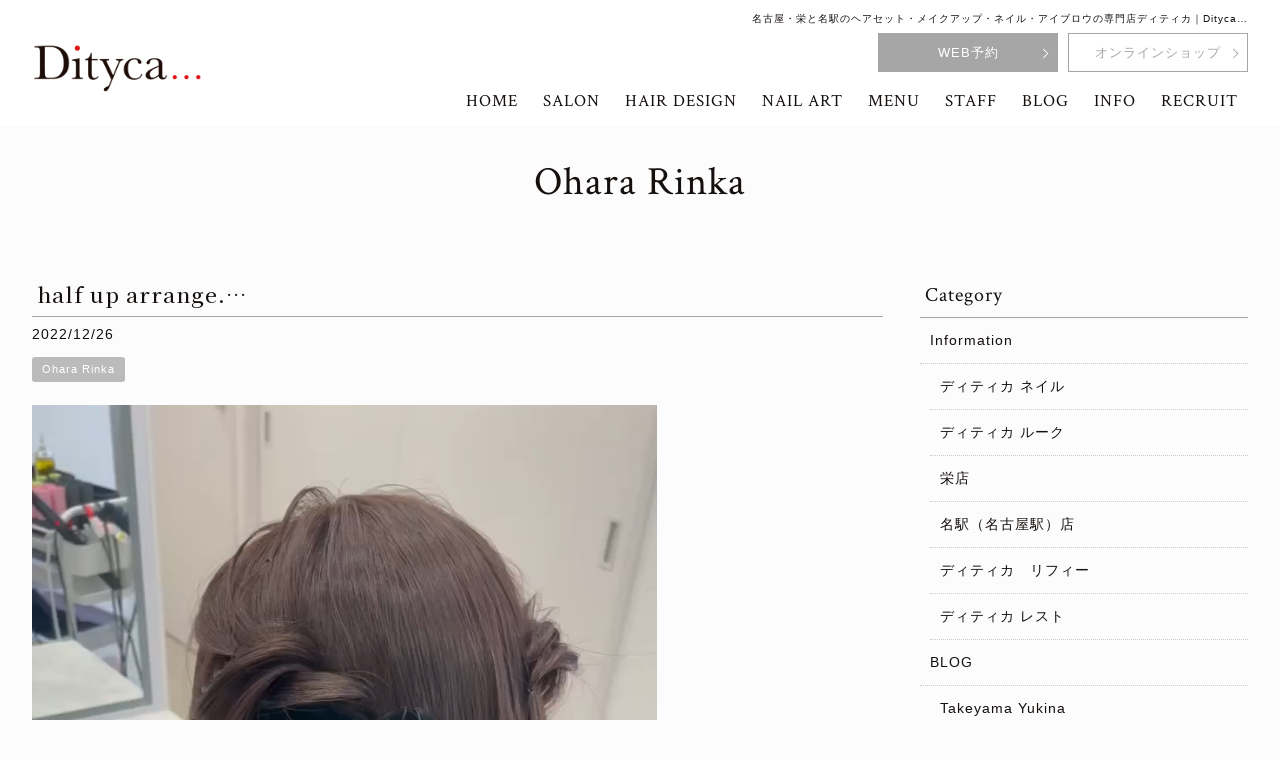

--- FILE ---
content_type: text/html; charset=UTF-8
request_url: https://dityca.com/staffblog/ohara/25185/
body_size: 16254
content:
<!DOCTYPE html>
<html dir="ltr" lang="ja" prefix="og: https://ogp.me/ns#">
	
<script type="text/javascript">
    (function(c,l,a,r,i,t,y){
        c[a]=c[a]||function(){(c[a].q=c[a].q||[]).push(arguments)};
        t=l.createElement(r);t.async=1;t.src="https://www.clarity.ms/tag/"+i;
        y=l.getElementsByTagName(r)[0];y.parentNode.insertBefore(t,y);
    })(window, document, "clarity", "script", "gtwgmiocpn");
</script>	
	
<head>
<meta charset="UTF-8">
<meta name="viewport" content="width=device-width,initial-scale=1.0,minimum-scale=1.0,maximum-scale=2.0,user-scalable=yes">
<meta name="author" content="Dityca" />
	
<link rel="profile" href="//gmpg.org/xfn/11">
<link rel="stylesheet" type="text/css" media="all" href="https://dityca.com/wp-content/themes/LIM_responsive002/style.css">
<link rel="stylesheet" href="https://dityca.com/wp-content/themes/LIM_responsive002/css/flexslider_top.css" type="text/css">
<link rel="stylesheet" href="https://dityca.com/wp-content/themes/LIM_responsive002/css/fontawesome-import.css">
<link rel="stylesheet" href="https://dityca.com/wp-content/themes/LIM_responsive002/css/lineicon.css">
<link rel="stylesheet" href="https://dityca.com/wp-content/themes/LIM_responsive002/css/slick.css" type="text/css">
<link rel="stylesheet" href="https://dityca.com/wp-content/themes/LIM_responsive002/css/slick-theme-gallery.css" type="text/css">
<link rel="stylesheet" href="https://dityca.com/wp-content/themes/LIM_responsive002/css/hover.css">
<link rel="stylesheet" href="https://dityca.com/wp-content/themes/LIM_responsive002/css/animate.css" type="text/css">
<link rel="stylesheet" href="https://dityca.com/wp-content/themes/LIM_responsive002/css/iziModal.css" type="text/css">
<link rel="pingback" href="https://dityca.com/xmlrpc.php">
<link rel="preconnect" href="https://fonts.googleapis.com">
<link rel="preconnect" href="https://fonts.gstatic.com" crossorigin>
<link href="https://fonts.googleapis.com/css2?family=Crimson+Text&family=Noto+Serif+JP:wght@500&display=swap" rel="stylesheet">
<link rel="shortcut icon" href="/img/common/favicon.ico"/>
<link rel="apple-touch-icon" href="https://dityca.com/apple-touch-icon.png" />
<!--[if lt IE 9]>
<script src="https://dityca.com/wp-content/themes/LIM_responsive002/js/html5.js"></script>
<script src="https://dityca.com/wp-content/themes/LIM_responsive002/js/css3-mediaqueries.js"></script>
<![endif]-->
	<style>img:is([sizes="auto" i], [sizes^="auto," i]) { contain-intrinsic-size: 3000px 1500px }</style>
	
		<!-- All in One SEO 4.8.2 - aioseo.com -->
		<title>half up arrange.…</title>
	<meta name="description" content="half up arrange . Stylist : ohara rinka 【@0412.ohara】 ヘ" />
	<meta name="robots" content="max-snippet:-1, max-image-preview:large, max-video-preview:-1" />
	<meta name="author" content="editor"/>
	<meta name="google-site-verification" content="_PZsTlTdM7IdyZmuFIiC0fNRbRQLAYQDiiSHL6QbGpU" />
	<link rel="canonical" href="https://dityca.com/staffblog/ohara/25185/" />
	<meta name="generator" content="All in One SEO (AIOSEO) 4.8.2" />

		<!-- Google Tag Manager -->
<script>(function(w,d,s,l,i){w[l]=w[l]||[];w[l].push({'gtm.start':
new Date().getTime(),event:'gtm.js'});var f=d.getElementsByTagName(s)[0],
j=d.createElement(s),dl=l!='dataLayer'?'&l='+l:'';j.async=true;j.src=
'https://www.googletagmanager.com/gtm.js?id='+i+dl;f.parentNode.insertBefore(j,f);
})(window,document,'script','dataLayer','GTM-5M76QCP2');</script>
<!-- End Google Tag Manager -->
<!-- Google Tag Manager (noscript) -->
<noscript><iframe src="https://www.googletagmanager.com/ns.html?id=GTM-5M76QCP2"
height="0" width="0" style="display:none;visibility:hidden"></iframe></noscript>
<!-- End Google Tag Manager (noscript) -->
		<meta property="og:locale" content="ja_JP" />
		<meta property="og:site_name" content="名古屋・栄と名駅（名古屋駅）のヘアセット・メイクアップ・ネイル・アイブロウの専門店ディティカ｜Dityca…" />
		<meta property="og:type" content="article" />
		<meta property="og:title" content="half up arrange.…" />
		<meta property="og:description" content="half up arrange . Stylist : ohara rinka 【@0412.ohara】 ヘ" />
		<meta property="og:url" content="https://dityca.com/staffblog/ohara/25185/" />
		<meta property="og:image" content="https://dityca.com/wp-content/uploads/2020/09/img_slider_01-1-1260x840-1.jpg" />
		<meta property="og:image:secure_url" content="https://dityca.com/wp-content/uploads/2020/09/img_slider_01-1-1260x840-1.jpg" />
		<meta property="article:published_time" content="2022-12-26T11:36:54+00:00" />
		<meta property="article:modified_time" content="2022-12-26T11:36:54+00:00" />
		<meta name="twitter:card" content="summary" />
		<meta name="twitter:title" content="half up arrange.…" />
		<meta name="twitter:description" content="half up arrange . Stylist : ohara rinka 【@0412.ohara】 ヘ" />
		<meta name="twitter:image" content="https://dityca.com/wp-content/uploads/2020/09/img_slider_01-1-1260x840-1.jpg" />
		<script type="application/ld+json" class="aioseo-schema">
			{"@context":"https:\/\/schema.org","@graph":[{"@type":"Article","@id":"https:\/\/dityca.com\/staffblog\/ohara\/25185\/#article","name":"half up arrange.\u2026","headline":"half up arrange.\u2026","author":{"@id":"https:\/\/dityca.com\/author\/editor\/#author"},"publisher":{"@id":"https:\/\/dityca.com\/#organization"},"datePublished":"2022-12-26T20:36:54+09:00","dateModified":"2022-12-26T20:36:54+09:00","inLanguage":"ja","mainEntityOfPage":{"@id":"https:\/\/dityca.com\/staffblog\/ohara\/25185\/#webpage"},"isPartOf":{"@id":"https:\/\/dityca.com\/staffblog\/ohara\/25185\/#webpage"},"articleSection":"Ohara Rinka"},{"@type":"BreadcrumbList","@id":"https:\/\/dityca.com\/staffblog\/ohara\/25185\/#breadcrumblist","itemListElement":[{"@type":"ListItem","@id":"https:\/\/dityca.com\/#listItem","position":1,"name":"\u5bb6","item":"https:\/\/dityca.com\/","nextItem":{"@type":"ListItem","@id":"https:\/\/dityca.com\/staffblog\/ohara\/25185\/#listItem","name":"half up arrange.\u2026"}},{"@type":"ListItem","@id":"https:\/\/dityca.com\/staffblog\/ohara\/25185\/#listItem","position":2,"name":"half up arrange.\u2026","previousItem":{"@type":"ListItem","@id":"https:\/\/dityca.com\/#listItem","name":"\u5bb6"}}]},{"@type":"Organization","@id":"https:\/\/dityca.com\/#organization","name":"Dityca\u2026","url":"https:\/\/dityca.com\/"},{"@type":"Person","@id":"https:\/\/dityca.com\/author\/editor\/#author","url":"https:\/\/dityca.com\/author\/editor\/","name":"editor","image":{"@type":"ImageObject","@id":"https:\/\/dityca.com\/staffblog\/ohara\/25185\/#authorImage","url":"https:\/\/secure.gravatar.com\/avatar\/110ffabf8b294bceda442974e494b531fbff5254b8892598742be9c0fef937e6?s=96&d=mm&r=g","width":96,"height":96,"caption":"editor"}},{"@type":"WebPage","@id":"https:\/\/dityca.com\/staffblog\/ohara\/25185\/#webpage","url":"https:\/\/dityca.com\/staffblog\/ohara\/25185\/","name":"half up arrange.\u2026","description":"half up arrange . Stylist : ohara rinka \u3010@0412.ohara\u3011 \u30d8","inLanguage":"ja","isPartOf":{"@id":"https:\/\/dityca.com\/#website"},"breadcrumb":{"@id":"https:\/\/dityca.com\/staffblog\/ohara\/25185\/#breadcrumblist"},"author":{"@id":"https:\/\/dityca.com\/author\/editor\/#author"},"creator":{"@id":"https:\/\/dityca.com\/author\/editor\/#author"},"datePublished":"2022-12-26T20:36:54+09:00","dateModified":"2022-12-26T20:36:54+09:00"},{"@type":"WebSite","@id":"https:\/\/dityca.com\/#website","url":"https:\/\/dityca.com\/","name":"Dityca\u2026","inLanguage":"ja","publisher":{"@id":"https:\/\/dityca.com\/#organization"}}]}
		</script>
		<!-- All in One SEO -->

<link rel='dns-prefetch' href='//ajax.googleapis.com' />
<link rel='dns-prefetch' href='//static.addtoany.com' />
<script type="text/javascript">
/* <![CDATA[ */
window._wpemojiSettings = {"baseUrl":"https:\/\/s.w.org\/images\/core\/emoji\/15.1.0\/72x72\/","ext":".png","svgUrl":"https:\/\/s.w.org\/images\/core\/emoji\/15.1.0\/svg\/","svgExt":".svg","source":{"concatemoji":"https:\/\/dityca.com\/wp-includes\/js\/wp-emoji-release.min.js?ver=6.8.1"}};
/*! This file is auto-generated */
!function(i,n){var o,s,e;function c(e){try{var t={supportTests:e,timestamp:(new Date).valueOf()};sessionStorage.setItem(o,JSON.stringify(t))}catch(e){}}function p(e,t,n){e.clearRect(0,0,e.canvas.width,e.canvas.height),e.fillText(t,0,0);var t=new Uint32Array(e.getImageData(0,0,e.canvas.width,e.canvas.height).data),r=(e.clearRect(0,0,e.canvas.width,e.canvas.height),e.fillText(n,0,0),new Uint32Array(e.getImageData(0,0,e.canvas.width,e.canvas.height).data));return t.every(function(e,t){return e===r[t]})}function u(e,t,n){switch(t){case"flag":return n(e,"\ud83c\udff3\ufe0f\u200d\u26a7\ufe0f","\ud83c\udff3\ufe0f\u200b\u26a7\ufe0f")?!1:!n(e,"\ud83c\uddfa\ud83c\uddf3","\ud83c\uddfa\u200b\ud83c\uddf3")&&!n(e,"\ud83c\udff4\udb40\udc67\udb40\udc62\udb40\udc65\udb40\udc6e\udb40\udc67\udb40\udc7f","\ud83c\udff4\u200b\udb40\udc67\u200b\udb40\udc62\u200b\udb40\udc65\u200b\udb40\udc6e\u200b\udb40\udc67\u200b\udb40\udc7f");case"emoji":return!n(e,"\ud83d\udc26\u200d\ud83d\udd25","\ud83d\udc26\u200b\ud83d\udd25")}return!1}function f(e,t,n){var r="undefined"!=typeof WorkerGlobalScope&&self instanceof WorkerGlobalScope?new OffscreenCanvas(300,150):i.createElement("canvas"),a=r.getContext("2d",{willReadFrequently:!0}),o=(a.textBaseline="top",a.font="600 32px Arial",{});return e.forEach(function(e){o[e]=t(a,e,n)}),o}function t(e){var t=i.createElement("script");t.src=e,t.defer=!0,i.head.appendChild(t)}"undefined"!=typeof Promise&&(o="wpEmojiSettingsSupports",s=["flag","emoji"],n.supports={everything:!0,everythingExceptFlag:!0},e=new Promise(function(e){i.addEventListener("DOMContentLoaded",e,{once:!0})}),new Promise(function(t){var n=function(){try{var e=JSON.parse(sessionStorage.getItem(o));if("object"==typeof e&&"number"==typeof e.timestamp&&(new Date).valueOf()<e.timestamp+604800&&"object"==typeof e.supportTests)return e.supportTests}catch(e){}return null}();if(!n){if("undefined"!=typeof Worker&&"undefined"!=typeof OffscreenCanvas&&"undefined"!=typeof URL&&URL.createObjectURL&&"undefined"!=typeof Blob)try{var e="postMessage("+f.toString()+"("+[JSON.stringify(s),u.toString(),p.toString()].join(",")+"));",r=new Blob([e],{type:"text/javascript"}),a=new Worker(URL.createObjectURL(r),{name:"wpTestEmojiSupports"});return void(a.onmessage=function(e){c(n=e.data),a.terminate(),t(n)})}catch(e){}c(n=f(s,u,p))}t(n)}).then(function(e){for(var t in e)n.supports[t]=e[t],n.supports.everything=n.supports.everything&&n.supports[t],"flag"!==t&&(n.supports.everythingExceptFlag=n.supports.everythingExceptFlag&&n.supports[t]);n.supports.everythingExceptFlag=n.supports.everythingExceptFlag&&!n.supports.flag,n.DOMReady=!1,n.readyCallback=function(){n.DOMReady=!0}}).then(function(){return e}).then(function(){var e;n.supports.everything||(n.readyCallback(),(e=n.source||{}).concatemoji?t(e.concatemoji):e.wpemoji&&e.twemoji&&(t(e.twemoji),t(e.wpemoji)))}))}((window,document),window._wpemojiSettings);
/* ]]> */
</script>
<link rel='stylesheet' id='sbi_styles-css' href='https://dityca.com/wp-content/plugins/instagram-feed-pro/css/sbi-styles.min.css?ver=6.8.1' type='text/css' media='all' />
<style id='wp-emoji-styles-inline-css' type='text/css'>

	img.wp-smiley, img.emoji {
		display: inline !important;
		border: none !important;
		box-shadow: none !important;
		height: 1em !important;
		width: 1em !important;
		margin: 0 0.07em !important;
		vertical-align: -0.1em !important;
		background: none !important;
		padding: 0 !important;
	}
</style>
<link rel='stylesheet' id='wp-block-library-css' href='https://dityca.com/wp-includes/css/dist/block-library/style.min.css?ver=6.8.1' type='text/css' media='all' />
<style id='classic-theme-styles-inline-css' type='text/css'>
/*! This file is auto-generated */
.wp-block-button__link{color:#fff;background-color:#32373c;border-radius:9999px;box-shadow:none;text-decoration:none;padding:calc(.667em + 2px) calc(1.333em + 2px);font-size:1.125em}.wp-block-file__button{background:#32373c;color:#fff;text-decoration:none}
</style>
<style id='global-styles-inline-css' type='text/css'>
:root{--wp--preset--aspect-ratio--square: 1;--wp--preset--aspect-ratio--4-3: 4/3;--wp--preset--aspect-ratio--3-4: 3/4;--wp--preset--aspect-ratio--3-2: 3/2;--wp--preset--aspect-ratio--2-3: 2/3;--wp--preset--aspect-ratio--16-9: 16/9;--wp--preset--aspect-ratio--9-16: 9/16;--wp--preset--color--black: #000000;--wp--preset--color--cyan-bluish-gray: #abb8c3;--wp--preset--color--white: #ffffff;--wp--preset--color--pale-pink: #f78da7;--wp--preset--color--vivid-red: #cf2e2e;--wp--preset--color--luminous-vivid-orange: #ff6900;--wp--preset--color--luminous-vivid-amber: #fcb900;--wp--preset--color--light-green-cyan: #7bdcb5;--wp--preset--color--vivid-green-cyan: #00d084;--wp--preset--color--pale-cyan-blue: #8ed1fc;--wp--preset--color--vivid-cyan-blue: #0693e3;--wp--preset--color--vivid-purple: #9b51e0;--wp--preset--gradient--vivid-cyan-blue-to-vivid-purple: linear-gradient(135deg,rgba(6,147,227,1) 0%,rgb(155,81,224) 100%);--wp--preset--gradient--light-green-cyan-to-vivid-green-cyan: linear-gradient(135deg,rgb(122,220,180) 0%,rgb(0,208,130) 100%);--wp--preset--gradient--luminous-vivid-amber-to-luminous-vivid-orange: linear-gradient(135deg,rgba(252,185,0,1) 0%,rgba(255,105,0,1) 100%);--wp--preset--gradient--luminous-vivid-orange-to-vivid-red: linear-gradient(135deg,rgba(255,105,0,1) 0%,rgb(207,46,46) 100%);--wp--preset--gradient--very-light-gray-to-cyan-bluish-gray: linear-gradient(135deg,rgb(238,238,238) 0%,rgb(169,184,195) 100%);--wp--preset--gradient--cool-to-warm-spectrum: linear-gradient(135deg,rgb(74,234,220) 0%,rgb(151,120,209) 20%,rgb(207,42,186) 40%,rgb(238,44,130) 60%,rgb(251,105,98) 80%,rgb(254,248,76) 100%);--wp--preset--gradient--blush-light-purple: linear-gradient(135deg,rgb(255,206,236) 0%,rgb(152,150,240) 100%);--wp--preset--gradient--blush-bordeaux: linear-gradient(135deg,rgb(254,205,165) 0%,rgb(254,45,45) 50%,rgb(107,0,62) 100%);--wp--preset--gradient--luminous-dusk: linear-gradient(135deg,rgb(255,203,112) 0%,rgb(199,81,192) 50%,rgb(65,88,208) 100%);--wp--preset--gradient--pale-ocean: linear-gradient(135deg,rgb(255,245,203) 0%,rgb(182,227,212) 50%,rgb(51,167,181) 100%);--wp--preset--gradient--electric-grass: linear-gradient(135deg,rgb(202,248,128) 0%,rgb(113,206,126) 100%);--wp--preset--gradient--midnight: linear-gradient(135deg,rgb(2,3,129) 0%,rgb(40,116,252) 100%);--wp--preset--font-size--small: 13px;--wp--preset--font-size--medium: 20px;--wp--preset--font-size--large: 36px;--wp--preset--font-size--x-large: 42px;--wp--preset--spacing--20: 0.44rem;--wp--preset--spacing--30: 0.67rem;--wp--preset--spacing--40: 1rem;--wp--preset--spacing--50: 1.5rem;--wp--preset--spacing--60: 2.25rem;--wp--preset--spacing--70: 3.38rem;--wp--preset--spacing--80: 5.06rem;--wp--preset--shadow--natural: 6px 6px 9px rgba(0, 0, 0, 0.2);--wp--preset--shadow--deep: 12px 12px 50px rgba(0, 0, 0, 0.4);--wp--preset--shadow--sharp: 6px 6px 0px rgba(0, 0, 0, 0.2);--wp--preset--shadow--outlined: 6px 6px 0px -3px rgba(255, 255, 255, 1), 6px 6px rgba(0, 0, 0, 1);--wp--preset--shadow--crisp: 6px 6px 0px rgba(0, 0, 0, 1);}:where(.is-layout-flex){gap: 0.5em;}:where(.is-layout-grid){gap: 0.5em;}body .is-layout-flex{display: flex;}.is-layout-flex{flex-wrap: wrap;align-items: center;}.is-layout-flex > :is(*, div){margin: 0;}body .is-layout-grid{display: grid;}.is-layout-grid > :is(*, div){margin: 0;}:where(.wp-block-columns.is-layout-flex){gap: 2em;}:where(.wp-block-columns.is-layout-grid){gap: 2em;}:where(.wp-block-post-template.is-layout-flex){gap: 1.25em;}:where(.wp-block-post-template.is-layout-grid){gap: 1.25em;}.has-black-color{color: var(--wp--preset--color--black) !important;}.has-cyan-bluish-gray-color{color: var(--wp--preset--color--cyan-bluish-gray) !important;}.has-white-color{color: var(--wp--preset--color--white) !important;}.has-pale-pink-color{color: var(--wp--preset--color--pale-pink) !important;}.has-vivid-red-color{color: var(--wp--preset--color--vivid-red) !important;}.has-luminous-vivid-orange-color{color: var(--wp--preset--color--luminous-vivid-orange) !important;}.has-luminous-vivid-amber-color{color: var(--wp--preset--color--luminous-vivid-amber) !important;}.has-light-green-cyan-color{color: var(--wp--preset--color--light-green-cyan) !important;}.has-vivid-green-cyan-color{color: var(--wp--preset--color--vivid-green-cyan) !important;}.has-pale-cyan-blue-color{color: var(--wp--preset--color--pale-cyan-blue) !important;}.has-vivid-cyan-blue-color{color: var(--wp--preset--color--vivid-cyan-blue) !important;}.has-vivid-purple-color{color: var(--wp--preset--color--vivid-purple) !important;}.has-black-background-color{background-color: var(--wp--preset--color--black) !important;}.has-cyan-bluish-gray-background-color{background-color: var(--wp--preset--color--cyan-bluish-gray) !important;}.has-white-background-color{background-color: var(--wp--preset--color--white) !important;}.has-pale-pink-background-color{background-color: var(--wp--preset--color--pale-pink) !important;}.has-vivid-red-background-color{background-color: var(--wp--preset--color--vivid-red) !important;}.has-luminous-vivid-orange-background-color{background-color: var(--wp--preset--color--luminous-vivid-orange) !important;}.has-luminous-vivid-amber-background-color{background-color: var(--wp--preset--color--luminous-vivid-amber) !important;}.has-light-green-cyan-background-color{background-color: var(--wp--preset--color--light-green-cyan) !important;}.has-vivid-green-cyan-background-color{background-color: var(--wp--preset--color--vivid-green-cyan) !important;}.has-pale-cyan-blue-background-color{background-color: var(--wp--preset--color--pale-cyan-blue) !important;}.has-vivid-cyan-blue-background-color{background-color: var(--wp--preset--color--vivid-cyan-blue) !important;}.has-vivid-purple-background-color{background-color: var(--wp--preset--color--vivid-purple) !important;}.has-black-border-color{border-color: var(--wp--preset--color--black) !important;}.has-cyan-bluish-gray-border-color{border-color: var(--wp--preset--color--cyan-bluish-gray) !important;}.has-white-border-color{border-color: var(--wp--preset--color--white) !important;}.has-pale-pink-border-color{border-color: var(--wp--preset--color--pale-pink) !important;}.has-vivid-red-border-color{border-color: var(--wp--preset--color--vivid-red) !important;}.has-luminous-vivid-orange-border-color{border-color: var(--wp--preset--color--luminous-vivid-orange) !important;}.has-luminous-vivid-amber-border-color{border-color: var(--wp--preset--color--luminous-vivid-amber) !important;}.has-light-green-cyan-border-color{border-color: var(--wp--preset--color--light-green-cyan) !important;}.has-vivid-green-cyan-border-color{border-color: var(--wp--preset--color--vivid-green-cyan) !important;}.has-pale-cyan-blue-border-color{border-color: var(--wp--preset--color--pale-cyan-blue) !important;}.has-vivid-cyan-blue-border-color{border-color: var(--wp--preset--color--vivid-cyan-blue) !important;}.has-vivid-purple-border-color{border-color: var(--wp--preset--color--vivid-purple) !important;}.has-vivid-cyan-blue-to-vivid-purple-gradient-background{background: var(--wp--preset--gradient--vivid-cyan-blue-to-vivid-purple) !important;}.has-light-green-cyan-to-vivid-green-cyan-gradient-background{background: var(--wp--preset--gradient--light-green-cyan-to-vivid-green-cyan) !important;}.has-luminous-vivid-amber-to-luminous-vivid-orange-gradient-background{background: var(--wp--preset--gradient--luminous-vivid-amber-to-luminous-vivid-orange) !important;}.has-luminous-vivid-orange-to-vivid-red-gradient-background{background: var(--wp--preset--gradient--luminous-vivid-orange-to-vivid-red) !important;}.has-very-light-gray-to-cyan-bluish-gray-gradient-background{background: var(--wp--preset--gradient--very-light-gray-to-cyan-bluish-gray) !important;}.has-cool-to-warm-spectrum-gradient-background{background: var(--wp--preset--gradient--cool-to-warm-spectrum) !important;}.has-blush-light-purple-gradient-background{background: var(--wp--preset--gradient--blush-light-purple) !important;}.has-blush-bordeaux-gradient-background{background: var(--wp--preset--gradient--blush-bordeaux) !important;}.has-luminous-dusk-gradient-background{background: var(--wp--preset--gradient--luminous-dusk) !important;}.has-pale-ocean-gradient-background{background: var(--wp--preset--gradient--pale-ocean) !important;}.has-electric-grass-gradient-background{background: var(--wp--preset--gradient--electric-grass) !important;}.has-midnight-gradient-background{background: var(--wp--preset--gradient--midnight) !important;}.has-small-font-size{font-size: var(--wp--preset--font-size--small) !important;}.has-medium-font-size{font-size: var(--wp--preset--font-size--medium) !important;}.has-large-font-size{font-size: var(--wp--preset--font-size--large) !important;}.has-x-large-font-size{font-size: var(--wp--preset--font-size--x-large) !important;}
:where(.wp-block-post-template.is-layout-flex){gap: 1.25em;}:where(.wp-block-post-template.is-layout-grid){gap: 1.25em;}
:where(.wp-block-columns.is-layout-flex){gap: 2em;}:where(.wp-block-columns.is-layout-grid){gap: 2em;}
:root :where(.wp-block-pullquote){font-size: 1.5em;line-height: 1.6;}
</style>
<link rel='stylesheet' id='contact-form-7-css' href='https://dityca.com/wp-content/plugins/contact-form-7/includes/css/styles.css?ver=5.8' type='text/css' media='all' />
<link rel='stylesheet' id='responsive-lightbox-imagelightbox-css' href='https://dityca.com/wp-content/plugins/responsive-lightbox/assets/imagelightbox/imagelightbox.min.css?ver=1.0.0' type='text/css' media='all' />
<style id='akismet-widget-style-inline-css' type='text/css'>

			.a-stats {
				--akismet-color-mid-green: #357b49;
				--akismet-color-white: #fff;
				--akismet-color-light-grey: #f6f7f7;

				max-width: 350px;
				width: auto;
			}

			.a-stats * {
				all: unset;
				box-sizing: border-box;
			}

			.a-stats strong {
				font-weight: 600;
			}

			.a-stats a.a-stats__link,
			.a-stats a.a-stats__link:visited,
			.a-stats a.a-stats__link:active {
				background: var(--akismet-color-mid-green);
				border: none;
				box-shadow: none;
				border-radius: 8px;
				color: var(--akismet-color-white);
				cursor: pointer;
				display: block;
				font-family: -apple-system, BlinkMacSystemFont, 'Segoe UI', 'Roboto', 'Oxygen-Sans', 'Ubuntu', 'Cantarell', 'Helvetica Neue', sans-serif;
				font-weight: 500;
				padding: 12px;
				text-align: center;
				text-decoration: none;
				transition: all 0.2s ease;
			}

			/* Extra specificity to deal with TwentyTwentyOne focus style */
			.widget .a-stats a.a-stats__link:focus {
				background: var(--akismet-color-mid-green);
				color: var(--akismet-color-white);
				text-decoration: none;
			}

			.a-stats a.a-stats__link:hover {
				filter: brightness(110%);
				box-shadow: 0 4px 12px rgba(0, 0, 0, 0.06), 0 0 2px rgba(0, 0, 0, 0.16);
			}

			.a-stats .count {
				color: var(--akismet-color-white);
				display: block;
				font-size: 1.5em;
				line-height: 1.4;
				padding: 0 13px;
				white-space: nowrap;
			}
		
</style>
<link rel='stylesheet' id='wp-pagenavi-css' href='https://dityca.com/wp-content/plugins/wp-pagenavi/pagenavi-css.css?ver=2.70' type='text/css' media='all' />
<link rel='stylesheet' id='addtoany-css' href='https://dityca.com/wp-content/plugins/add-to-any/addtoany.min.css?ver=1.16' type='text/css' media='all' />
<script type="text/javascript" src="//ajax.googleapis.com/ajax/libs/jquery/1.11.1/jquery.min.js?ver=1.11.1" id="jquery-js"></script>
<script type="text/javascript" id="addtoany-core-js-before">
/* <![CDATA[ */
window.a2a_config=window.a2a_config||{};a2a_config.callbacks=[];a2a_config.overlays=[];a2a_config.templates={};a2a_localize = {
	Share: "共有",
	Save: "ブックマーク",
	Subscribe: "購読",
	Email: "メール",
	Bookmark: "ブックマーク",
	ShowAll: "すべて表示する",
	ShowLess: "小さく表示する",
	FindServices: "サービスを探す",
	FindAnyServiceToAddTo: "追加するサービスを今すぐ探す",
	PoweredBy: "Powered by",
	ShareViaEmail: "メールでシェアする",
	SubscribeViaEmail: "メールで購読する",
	BookmarkInYourBrowser: "ブラウザにブックマーク",
	BookmarkInstructions: "このページをブックマークするには、 Ctrl+D または \u2318+D を押下。",
	AddToYourFavorites: "お気に入りに追加",
	SendFromWebOrProgram: "任意のメールアドレスまたはメールプログラムから送信",
	EmailProgram: "メールプログラム",
	More: "詳細&#8230;",
	ThanksForSharing: "共有ありがとうございます !",
	ThanksForFollowing: "フォローありがとうございます !"
};
/* ]]> */
</script>
<script type="text/javascript" defer src="https://static.addtoany.com/menu/page.js" id="addtoany-core-js"></script>
<script type="text/javascript" defer src="https://dityca.com/wp-content/plugins/add-to-any/addtoany.min.js?ver=1.1" id="addtoany-jquery-js"></script>
<script type="text/javascript" src="https://dityca.com/wp-content/plugins/responsive-lightbox/assets/imagelightbox/imagelightbox.min.js?ver=1.0.0" id="responsive-lightbox-imagelightbox-js"></script>
<script type="text/javascript" src="https://dityca.com/wp-includes/js/underscore.min.js?ver=1.13.7" id="underscore-js"></script>
<script type="text/javascript" src="https://dityca.com/wp-content/plugins/responsive-lightbox/assets/infinitescroll/infinite-scroll.pkgd.min.js?ver=4.0.1" id="responsive-lightbox-infinite-scroll-js"></script>
<script type="text/javascript" id="responsive-lightbox-js-before">
/* <![CDATA[ */
var rlArgs = {"script":"imagelightbox","selector":"lightbox","customEvents":"","activeGalleries":true,"animationSpeed":250,"preloadNext":true,"enableKeyboard":true,"quitOnEnd":false,"quitOnImageClick":false,"quitOnDocumentClick":true,"woocommerce_gallery":false,"ajaxurl":"https:\/\/dityca.com\/wp-admin\/admin-ajax.php","nonce":"f137027e53","preview":false,"postId":25185,"scriptExtension":false};
/* ]]> */
</script>
<script type="text/javascript" src="https://dityca.com/wp-content/plugins/responsive-lightbox/js/front.js?ver=2.5.1" id="responsive-lightbox-js"></script>
<link rel="https://api.w.org/" href="https://dityca.com/wp-json/" /><link rel="alternate" title="JSON" type="application/json" href="https://dityca.com/wp-json/wp/v2/posts/25185" /><link rel="EditURI" type="application/rsd+xml" title="RSD" href="https://dityca.com/xmlrpc.php?rsd" />
<link rel="alternate" title="oEmbed (JSON)" type="application/json+oembed" href="https://dityca.com/wp-json/oembed/1.0/embed?url=https%3A%2F%2Fdityca.com%2Fstaffblog%2Fohara%2F25185%2F" />
<link rel="alternate" title="oEmbed (XML)" type="text/xml+oembed" href="https://dityca.com/wp-json/oembed/1.0/embed?url=https%3A%2F%2Fdityca.com%2Fstaffblog%2Fohara%2F25185%2F&#038;format=xml" />
<link rel="preconnect" href="https://storage.googleapis.com"><link rel="preconnect" href="https://cdnjs.cloudflare.com"><meta property="og:title" content='half up arrange.…' />
<meta property="og:description" content='' />

<meta name="twitter:card" content='summary_large_image' />
<meta name="twitter:title" content='half up arrange.…' />
<meta name="twitter:description" content='' />
<script src="https://ajaxzip3.github.io/ajaxzip3.js" charset="UTF-8"></script>
    <script type="text/javascript">
    jQuery(function($){
    $("#zip").attr('onKeyUp', 'AjaxZip3.zip2addr(this,\'\',\'address\',\'address\');');
})</script><link rel="icon" href="https://dityca.com/wp-content/uploads/2023/01/icon-90x90.jpg" sizes="32x32" />
<link rel="icon" href="https://dityca.com/wp-content/uploads/2023/01/icon.jpg" sizes="192x192" />
<link rel="apple-touch-icon" href="https://dityca.com/wp-content/uploads/2023/01/icon.jpg" />
<meta name="msapplication-TileImage" content="https://dityca.com/wp-content/uploads/2023/01/icon.jpg" />

<script src="https://dityca.com/wp-content/themes/LIM_responsive002/js/import.js"></script>
<script src="https://dityca.com/wp-content/themes/LIM_responsive002/js/jquery.flexslider.js"></script>
<script type="text/javascript" charset="utf-8">
$(window).load(function() {
	$('.salon_slider').flexslider({
		animation: "fade",
		slideshowSpeed: "4500",
		directionNav:false,
		controlNav: "thumbnails"
	});
  $('#staff-photo').flexslider({
	  animation: "fade",
	  slideshowSpeed:5000,
	  directionNav:false,
  });
});
</script>
<script src="https://dityca.com/wp-content/themes/LIM_responsive002/js/wow.min.js"></script>
<script>
  wow = new WOW(
    {
    boxClass: 'wow',
    animateClass: 'animated',
    offset:0
    }
  );
  wow.init();
</script>

</head>

<body class="wp-singular post-template-default single single-post postid-25185 single-format-standard wp-theme-LIM_responsive002 modal_off">
<div id="header_line">

<header id="header" role="banner">

<div id="header_contents">
<div id="logo">
<a href="/">
					<img src="https://dityca.com/wp-content/uploads/2023/01/logo_wide.png" width="210" height="60" alt="名古屋・栄 / 名駅★気軽に立ち寄れるヘアセット・メイクアップ・ネイル・アイブロウができるディティカ｜Dityca…" id="pc_logo" />
					<img src="https://dityca.com/wp-content/uploads/2023/01/logo_wide.png" width="210" height="60" alt="名古屋・栄 / 名駅★気軽に立ち寄れるヘアセット・メイクアップ・ネイル・アイブロウができるディティカ｜Dityca…" id="sm_logo" />
	</a>
</div>
<div id="header_right">
<h1>名古屋・栄と名駅のヘアセット・メイクアップ・ネイル・アイブロウの専門店ディティカ｜Dityca…</h1>
	<div id="hd_connect">
		<ul>		
									<li id="hd_reserve">
				<a href="/salon/"><span>WEB予約</span></a>
			</li>
						<li id="hd_online">
				<a href="https://ditycastore.stores.jp/" target="_blank" rel="nofollow" data-btn-name="ヘッダーボタン - オンラインショップ"><span>オンラインショップ</span></a>
			</li>
		</ul>
	</div>
	<nav id="topnav">
    	<ul id="mainNav"><li id="menu-item-32" class="menu-item menu-item-type-post_type menu-item-object-page menu-item-home"><a href="https://dityca.com/"><strong>HOME</strong></a></li>
<li id="menu-item-1046" class="menu-item menu-item-type-post_type_archive menu-item-object-salon"><a href="https://dityca.com/salon/"><strong>SALON</strong></a></li>
<li id="menu-item-6857" class="menu-item menu-item-type-post_type menu-item-object-topics"><a href="https://dityca.com/topics/hairdesign/"><strong>HAIR DESIGN</strong></a></li>
<li id="menu-item-6856" class="menu-item menu-item-type-post_type menu-item-object-topics"><a href="https://dityca.com/topics/nailart/"><strong>NAIL ART</strong></a></li>
<li id="menu-item-80" class="menu-item menu-item-type-post_type_archive menu-item-object-menu"><a href="https://dityca.com/menu/"><strong>MENU</strong></a></li>
<li id="menu-item-1053" class="menu-item menu-item-type-post_type_archive menu-item-object-staff"><a href="https://dityca.com/staff/"><strong>STAFF</strong></a></li>
<li id="menu-item-960" class="menu-item menu-item-type-taxonomy menu-item-object-category current-post-ancestor"><a href="https://dityca.com/staffblog/"><strong>BLOG</strong></a></li>
<li id="menu-item-961" class="menu-item menu-item-type-taxonomy menu-item-object-category"><a href="https://dityca.com/information/"><strong>INFO</strong></a></li>
<li id="menu-item-13454" class="menu-item menu-item-type-post_type_archive menu-item-object-saiyou menu-item-has-children"><a href="https://dityca.com/saiyou/"><strong>RECRUIT</strong></a>
<ul class="sub-menu">
	<li id="menu-item-18627" class="menu-item menu-item-type-post_type menu-item-object-saiyou"><a href="https://dityca.com/saiyou/saiyou-eyelist/">アイリスト＆アイブロウリスト募集</a></li>
	<li id="menu-item-13456" class="menu-item menu-item-type-post_type menu-item-object-saiyou"><a href="https://dityca.com/saiyou/saiyou-13450/">ヘアメイクアーティスト募集</a></li>
	<li id="menu-item-13455" class="menu-item menu-item-type-post_type menu-item-object-saiyou"><a href="https://dityca.com/saiyou/saiyou-134502/">ネイリスト募集</a></li>
</ul>
</li>
</ul>	</nav>
</div>
	
	<div id="mb_hd_connect">		
		<ul>	
									<li id="mdh_bt_res">
				<a href="/salon/">RESERVE<br><span>ご予約</span></a>
			</li>
					
			<li>			
			<p id="mdh_bt_menu" class="md_hd_cncbt">
			<button class="modal-open menu-trigger"><div><span></span><span></span></div></button>
			</p>
			</li>
		</ul>
	</div>
	

		<!--div id="header_connect">	
			<ul id="hd_rightbt">				
									<li id="hd_reserve">
				<a href="/salon/" onclick="ga('send', 'event', 'button', 'click', 'PCヘッダーWEB予約ボタン（half up arrange.…）');">
				<span>ご予約はこちらから</span><strong>RESERVE</strong>
				</a>
			</li>
						</ul>
		</div-->
	


<div id="modal_navi" class="modal">
<h1>名古屋・栄と名駅のヘアセット・メイクアップ・ネイル・アイブロウの専門店ディティカ｜Dityca…</h1>
	<nav id="topnav">
    	<ul id="mainNav"><li id="menu-item-32" class="menu-item menu-item-type-post_type menu-item-object-page menu-item-home"><a href="https://dityca.com/"><strong>HOME</strong></a></li>
<li id="menu-item-1046" class="menu-item menu-item-type-post_type_archive menu-item-object-salon"><a href="https://dityca.com/salon/"><strong>SALON</strong></a></li>
<li id="menu-item-6857" class="menu-item menu-item-type-post_type menu-item-object-topics"><a href="https://dityca.com/topics/hairdesign/"><strong>HAIR DESIGN</strong></a></li>
<li id="menu-item-6856" class="menu-item menu-item-type-post_type menu-item-object-topics"><a href="https://dityca.com/topics/nailart/"><strong>NAIL ART</strong></a></li>
<li id="menu-item-80" class="menu-item menu-item-type-post_type_archive menu-item-object-menu"><a href="https://dityca.com/menu/"><strong>MENU</strong></a></li>
<li id="menu-item-1053" class="menu-item menu-item-type-post_type_archive menu-item-object-staff"><a href="https://dityca.com/staff/"><strong>STAFF</strong></a></li>
<li id="menu-item-960" class="menu-item menu-item-type-taxonomy menu-item-object-category current-post-ancestor"><a href="https://dityca.com/staffblog/"><strong>BLOG</strong></a></li>
<li id="menu-item-961" class="menu-item menu-item-type-taxonomy menu-item-object-category"><a href="https://dityca.com/information/"><strong>INFO</strong></a></li>
<li id="menu-item-13454" class="menu-item menu-item-type-post_type_archive menu-item-object-saiyou menu-item-has-children"><a href="https://dityca.com/saiyou/"><strong>RECRUIT</strong></a>
<ul class="sub-menu">
	<li id="menu-item-18627" class="menu-item menu-item-type-post_type menu-item-object-saiyou"><a href="https://dityca.com/saiyou/saiyou-eyelist/">アイリスト＆アイブロウリスト募集</a></li>
	<li id="menu-item-13456" class="menu-item menu-item-type-post_type menu-item-object-saiyou"><a href="https://dityca.com/saiyou/saiyou-13450/">ヘアメイクアーティスト募集</a></li>
	<li id="menu-item-13455" class="menu-item menu-item-type-post_type menu-item-object-saiyou"><a href="https://dityca.com/saiyou/saiyou-134502/">ネイリスト募集</a></li>
</ul>
</li>
</ul>		<!-- sns_nav -->
										
				<!-- sns_nav -->
	</nav>
	<div id="mbnav_connect">
		<ul>		
									<li id="mbnav_reserve">
				<a href="/salon/"><span>WEB予約</span></a>
			</li>
						<li id="mbnav_online">
				<a href="https://ditycastore.stores.jp/" target="_blank" rel="nofollow" data-btn-name="モーダルーボタン - オンラインショップ"><span>オンラインショップ</span></a>
			</li>
		</ul>
	</div>
</div>

</div>
</header>
</div>
<div id="outer-page">
<div id="wrapper" class="clearfix">
	<div class="inner">
	<h1 class="title"><span>Ohara Rinka</span></h1>
	</div>

<div id="content">
<section>
		<article id="post-25185" class="content"> 
    <div class="post wow fadeInUp" data-wow-duration="0.7s" data-wow-delay="0.7s">

    <h2 class="title">half up arrange.…</h2>
    <p class="dateLabel"><time datetime="2022-12-26">2022/12/26</time></p>
	<div class="categories_label"><ul class="post-categories">
	<li><a href="https://dityca.com/staffblog/ohara/" rel="category tag">Ohara Rinka</a></li></ul></div>

		<div style="width: 625px;" class="wp-video"><!--[if lt IE 9]><script>document.createElement('video');</script><![endif]-->
<video class="wp-video-shortcode" id="video-25185-1" width="625" height="625" preload="metadata" controls="controls"><source type="video/mp4" src="https://dityca.com/wp-content/uploads/2022/12/63a9863a738cc.mp4?_=1" /><a href="https://dityca.com/wp-content/uploads/2022/12/63a9863a738cc.mp4">https://dityca.com/wp-content/uploads/2022/12/63a9863a738cc.mp4</a></video></div>
<p>half up arrange</p>
<p>.</p>
<p>Stylist : ohara rinka 【@0412.ohara】</p>
<p>ヘアスタイルのイメージございましたら<br />
それに合わせて可愛くヘアセットさせていただきます。</p>
<p>全く決まってない方もお洋服や雰囲気、似合わせてご提案させて頂きます&#x1f647;&#x1f3fb;&#x200d;&#x2640;&#xfe0f;</p>
<p>&#8212;&#8212;&#8212;&#8212;&#8212;&#8212;&#8212;&#8212;&#8212;&#8211;</p>
<p>＊ヘアセット料金　<br />
 ¥3,300</p>
<p>＊早朝予約OK！<br />
　11:00より前のお時間は早朝料金頂いております。</p>
<p>&#8212;&#8212;&#8212;&#8212;&#8212;&#8212;&#8212;&#8212;&#8212;-</p>
<p>＊ご予約はInstagramのDM  または  トップに記載のURLから  ホットペッパー に飛べます&#x1f54a;</p>
<p>&#8212;&#8212;&#8212;&#8212;&#8212;&#8212;&#8212;&#8212;&#8212;-</p>
<p>Dityca rst 【@dityca_rst】<br />
&#x1f4cd;名古屋市中村区名駅2-36-2 協和ビル1階</p>
<p>Dityca stylebook 【@dityca_hairmake_<br />
】<br />
Dityca 栄店【@dityca_hairmake__　】</p>
<p>Dityca 名駅店【@dityca_nagoya】</p>
<p>&#8212;&#8212;&#8212;&#8212;&#8212;&#8212;&#8212;&#8212;&#8212;&#8212;&#8212;-</p>
<p>                      　      </p>
<div class="addtoany_share_save_container addtoany_content addtoany_content_bottom"><div class="a2a_kit a2a_kit_size_20 addtoany_list" data-a2a-url="https://dityca.com/staffblog/ohara/25185/" data-a2a-title="half up arrange.…"><a class="a2a_button_line" href="https://www.addtoany.com/add_to/line?linkurl=https%3A%2F%2Fdityca.com%2Fstaffblog%2Fohara%2F25185%2F&amp;linkname=half%20up%20arrange.%E2%80%A6" title="Line" rel="nofollow noopener" target="_blank"></a><a class="a2a_button_facebook" href="https://www.addtoany.com/add_to/facebook?linkurl=https%3A%2F%2Fdityca.com%2Fstaffblog%2Fohara%2F25185%2F&amp;linkname=half%20up%20arrange.%E2%80%A6" title="Facebook" rel="nofollow noopener" target="_blank"></a><a class="a2a_button_twitter" href="https://www.addtoany.com/add_to/twitter?linkurl=https%3A%2F%2Fdityca.com%2Fstaffblog%2Fohara%2F25185%2F&amp;linkname=half%20up%20arrange.%E2%80%A6" title="Twitter" rel="nofollow noopener" target="_blank"></a><a class="a2a_button_pinterest" href="https://www.addtoany.com/add_to/pinterest?linkurl=https%3A%2F%2Fdityca.com%2Fstaffblog%2Fohara%2F25185%2F&amp;linkname=half%20up%20arrange.%E2%80%A6" title="Pinterest" rel="nofollow noopener" target="_blank"></a><a class="a2a_dd addtoany_share_save addtoany_share" href="https://www.addtoany.com/share"></a></div></div>    </div>
  </article>
	    <div class="pagenav">
			<span class="prev"><a href="https://dityca.com/staffblog/ohara/25182/" rel="prev">&laquo; 前のページ</a></span>          
			<span class="next"><a href="https://dityca.com/staffblog/ohara/25210/" rel="next">次のページ &raquo;</a></span>
	</div>
  </section>

	</div><!-- / content -->

<aside id="sidebar">

   <section class="widget widget_categories"> 
   <h3><span>Category</span></h3>
   <ul>	<li class="cat-item cat-item-1"><a href="https://dityca.com/information/">Information</a>
<ul class='children'>
	<li class="cat-item cat-item-120"><a href="https://dityca.com/information/nail/">ディティカ ネイル</a>
</li>
	<li class="cat-item cat-item-110"><a href="https://dityca.com/information/dityca_luk/">ディティカ ルーク</a>
</li>
	<li class="cat-item cat-item-42"><a href="https://dityca.com/information/sakae/">栄店</a>
</li>
	<li class="cat-item cat-item-43"><a href="https://dityca.com/information/meieki/">名駅（名古屋駅）店</a>
</li>
	<li class="cat-item cat-item-91"><a href="https://dityca.com/information/dityca_rify/">ディティカ　リフィー</a>
</li>
	<li class="cat-item cat-item-109"><a href="https://dityca.com/information/dityca_rst/">ディティカ レスト</a>
</li>
</ul>
</li>
	<li class="cat-item cat-item-3"><a href="https://dityca.com/staffblog/">BLOG</a>
<ul class='children'>
	<li class="cat-item cat-item-36"><a href="https://dityca.com/staffblog/takeyama/">Takeyama Yukina</a>
</li>
	<li class="cat-item cat-item-54"><a href="https://dityca.com/staffblog/ohara/">Ohara Rinka</a>
</li>
	<li class="cat-item cat-item-47"><a href="https://dityca.com/staffblog/sugimoto/">Sugimoto Mami</a>
</li>
	<li class="cat-item cat-item-53"><a href="https://dityca.com/staffblog/ito/">Ito Mina</a>
</li>
</ul>
</li>
</ul>
  </section>

   <section class="blog_quote">
   <h3><span>New Article</span></h3>
<div class="clearfix">
<a href="https://dityca.com/information/40720/" rel="bookmark">
<div class="sd_news_photo"><img width="600" height="600" src="https://dityca.com/wp-content/uploads/2025/07/MG_0004-600x600.jpg" class="attachment-square size-square wp-post-image" alt="Dityca nail" decoding="async" loading="lazy" srcset="https://dityca.com/wp-content/uploads/2025/07/MG_0004-600x600.jpg 600w, https://dityca.com/wp-content/uploads/2025/07/MG_0004-150x150.jpg 150w, https://dityca.com/wp-content/uploads/2025/07/MG_0004-90x90.jpg 90w" sizes="auto, (max-width: 600px) 100vw, 600px" /></div>
<div class="sd_news_text">
<ul class="links">
<li class="news01">
<span class="idx_news_date">2025/07/20</span>
<br />
<span class="idx_news_text">8月5日移転＆新店舗オープンのお知らせ</span>
</li>
</ul>
</div>
</a>
</div>
<div class="clearfix">
<a href="https://dityca.com/information/38871/" rel="bookmark">
<div class="sd_news_photo"><img width="600" height="600" src="https://dityca.com/wp-content/uploads/2025/02/thumb_seijinshiki.jpg" class="attachment-square size-square wp-post-image" alt="成人式のご予約について" decoding="async" loading="lazy" srcset="https://dityca.com/wp-content/uploads/2025/02/thumb_seijinshiki.jpg 600w, https://dityca.com/wp-content/uploads/2025/02/thumb_seijinshiki-300x300.jpg 300w, https://dityca.com/wp-content/uploads/2025/02/thumb_seijinshiki-150x150.jpg 150w, https://dityca.com/wp-content/uploads/2025/02/thumb_seijinshiki-148x148.jpg 148w, https://dityca.com/wp-content/uploads/2025/02/thumb_seijinshiki-92x92.jpg 92w, https://dityca.com/wp-content/uploads/2025/02/thumb_seijinshiki-90x90.jpg 90w" sizes="auto, (max-width: 600px) 100vw, 600px" /></div>
<div class="sd_news_text">
<ul class="links">
<li class="news01">
<span class="idx_news_date">2025/02/07</span>
<br />
<span class="idx_news_text">成人式のご予約について</span>
</li>
</ul>
</div>
</a>
</div>
<div class="clearfix">
<a href="https://dityca.com/staffblog/ito/38610/" rel="bookmark">
<div class="sd_news_photo"><img src="/img/common/img_em_topinfo.gif" alt="OFFICIAL BLOG" /></div>
<div class="sd_news_text">
<ul class="links">
<li class="news01">
<span class="idx_news_date">2024/07/31</span>
<br />
<span class="idx_news_text">【指名料のお知らせ】</span>
</li>
</ul>
</div>
</a>
</div>
<div class="clearfix">
<a href="https://dityca.com/staffblog/38514/" rel="bookmark">
<div class="sd_news_photo"><img fifu-featured="1" width="600" height="600" src="https://dityca.com/wp-content/uploads/2024/06/CFB87C1D-B21B-401E-9F24-2EC36611A34C-300x300.jpeg" class="attachment-square size-square wp-post-image" alt="眉毛を美しく育てる..♪" title="眉毛を美しく育てる..♪" title="眉毛を美しく育てる..♪" decoding="async" loading="lazy" /></div>
<div class="sd_news_text">
<ul class="links">
<li class="news01">
<span class="idx_news_date">2024/06/05</span>
<br />
<span class="idx_news_text">眉毛を美しく育てる..♪</span>
</li>
</ul>
</div>
</a>
</div>
<div class="clearfix">
<a href="https://dityca.com/staffblog/38502/" rel="bookmark">
<div class="sd_news_photo"><img fifu-featured="1" width="600" height="600" src="https://dityca.com/wp-content/uploads/2024/05/76184423-E304-46B6-AA3E-C3F7EBB18C4B-300x300.jpeg" class="attachment-square size-square wp-post-image" alt="" title="" title="" decoding="async" loading="lazy" /></div>
<div class="sd_news_text">
<ul class="links">
<li class="news01">
<span class="idx_news_date">2024/05/30</span>
<br />
<span class="idx_news_text">まつ毛パーマで更に魅力的な目元へ..♪</span>
</li>
</ul>
</div>
</a>
</div>
<div class="clearfix">
<a href="https://dityca.com/staffblog/38497/" rel="bookmark">
<div class="sd_news_photo"><img fifu-featured="1" width="600" height="600" src="https://dityca.com/wp-content/uploads/2024/05/phonto-1-300x300.jpeg" class="attachment-square size-square wp-post-image" alt="眉スタイリングでオシャレに垢抜け..♪" title="眉スタイリングでオシャレに垢抜け..♪" title="眉スタイリングでオシャレに垢抜け..♪" decoding="async" loading="lazy" /></div>
<div class="sd_news_text">
<ul class="links">
<li class="news01">
<span class="idx_news_date">2024/05/29</span>
<br />
<span class="idx_news_text">眉スタイリングでオシャレに垢抜け..♪</span>
</li>
</ul>
</div>
</a>
</div>
  </section>
  <section id="tag_cloud-2" class="widget widget_tag_cloud"><h3><span>Tag</span></h3><div class="tagcloud"><a href="https://dityca.com/tag/%e3%81%be%e3%81%a4%e3%81%92%e3%83%91%e3%83%bc%e3%83%9e/" class="tag-cloud-link tag-link-70 tag-link-position-1" style="font-size: 22pt;" aria-label="#まつげパーマ (7個の項目)">#まつげパーマ</a>
<a href="https://dityca.com/tag/%e3%81%be%e3%81%a4%e3%81%92%e7%be%8e%e5%ae%b9%e6%b6%b2/" class="tag-cloud-link tag-link-79 tag-link-position-2" style="font-size: 8pt;" aria-label="#まつげ美容液 (1個の項目)">#まつげ美容液</a>
<a href="https://dityca.com/tag/%e3%83%87%e3%82%a3%e3%83%86%e3%82%a3%e3%82%ab%e5%90%8d%e9%a7%85%e5%ba%97%e3%83%87%e3%82%a3%e3%83%86%e3%82%a3%e3%82%abdityca%e3%83%98%e3%82%a2%e3%83%a1%e3%82%a4%e3%82%af%e3%82%b5%e3%83%ad%e3%83%b3/" class="tag-cloud-link tag-link-74 tag-link-position-3" style="font-size: 8pt;" aria-label="#ディティカ名駅店#ディティカ#dityca#ヘアメイクサロン名古屋#ヘアメイク#眉毛サロン#眉毛サロン名古屋#眉毛専門店#眉毛#眉毛メイク#眉カット#アイブロウ#アイ リスト #美眉#眉毛脱毛#wax脱毛#マスク美人#スッピン美人#美人眉#垢抜けたい#マツパ #まつげ美容液 #まついく #まつげパーマ #まつげ #マスカラ (1個の項目)">#ディティカ名駅店#ディティカ#dityca#ヘアメイクサロン名古屋#ヘアメイク#眉毛サロン#眉毛サロン名古屋#眉毛専門店#眉毛#眉毛メイク#眉カット#アイブロウ#アイ リスト #美眉#眉毛脱毛#wax脱毛#マスク美人#スッピン美人#美人眉#垢抜けたい#マツパ #まつげ美容液 #まついく #まつげパーマ #まつげ #マスカラ</a>
<a href="https://dityca.com/tag/%e3%83%a9%e3%83%83%e3%82%b7%e3%83%a5%e3%83%aa%e3%83%95%e3%83%88/" class="tag-cloud-link tag-link-80 tag-link-position-4" style="font-size: 8pt;" aria-label="#ラッシュリフト (1個の項目)">#ラッシュリフト</a>
<a href="https://dityca.com/tag/dityca/" class="tag-cloud-link tag-link-61 tag-link-position-5" style="font-size: 20.833333333333pt;" aria-label="dityca (6個の項目)">dityca</a>
<a href="https://dityca.com/tag/%e3%81%82%e3%81%bf%e3%81%8a%e3%82%8d%e3%81%97/" class="tag-cloud-link tag-link-84 tag-link-position-6" style="font-size: 12.2pt;" aria-label="あみおろし (2個の項目)">あみおろし</a>
<a href="https://dityca.com/tag/%e3%81%8a%e5%91%bc%e3%81%b0%e3%82%8c%e3%83%98%e3%82%a2/" class="tag-cloud-link tag-link-86 tag-link-position-7" style="font-size: 12.2pt;" aria-label="お呼ばれヘア (2個の項目)">お呼ばれヘア</a>
<a href="https://dityca.com/tag/%e3%81%be%e3%81%a4%e3%81%b1/" class="tag-cloud-link tag-link-71 tag-link-position-8" style="font-size: 8pt;" aria-label="まつぱ (1個の項目)">まつぱ</a>
<a href="https://dityca.com/tag/%e3%81%be%e3%81%a4%e6%af%9b%e3%83%91%e3%83%bc%e3%83%9e/" class="tag-cloud-link tag-link-82 tag-link-position-9" style="font-size: 8pt;" aria-label="まつ毛パーマ (1個の項目)">まつ毛パーマ</a>
<a href="https://dityca.com/tag/%e3%81%be%e3%81%a4%e6%af%9b%e7%be%8e%e5%ae%b9%e6%b6%b2/" class="tag-cloud-link tag-link-78 tag-link-position-10" style="font-size: 12.2pt;" aria-label="まつ毛美容液 (2個の項目)">まつ毛美容液</a>
<a href="https://dityca.com/tag/%e3%82%a4%e3%83%99%e3%83%b3%e3%83%88%e3%83%98%e3%82%a2/" class="tag-cloud-link tag-link-97 tag-link-position-11" style="font-size: 8pt;" aria-label="イベントヘア (1個の項目)">イベントヘア</a>
<a href="https://dityca.com/tag/%e3%82%b3%e3%83%b3%e3%82%b5%e3%83%bc%e3%83%88%e3%83%98%e3%82%a2/" class="tag-cloud-link tag-link-96 tag-link-position-12" style="font-size: 12.2pt;" aria-label="コンサートヘア (2個の項目)">コンサートヘア</a>
<a href="https://dityca.com/tag/%e3%82%b8%e3%83%a3%e3%83%8b%e3%83%bc%e3%82%ba%e3%83%98%e3%82%a2/" class="tag-cloud-link tag-link-98 tag-link-position-13" style="font-size: 8pt;" aria-label="ジャニーズヘア (1個の項目)">ジャニーズヘア</a>
<a href="https://dityca.com/tag/%e3%83%89%e3%83%a9%e3%82%a4%e3%83%95%e3%83%a9%e3%83%af%e3%83%bc/" class="tag-cloud-link tag-link-104 tag-link-position-14" style="font-size: 8pt;" aria-label="ドライフラワー (1個の項目)">ドライフラワー</a>
<a href="https://dityca.com/tag/%e3%83%8d%e3%82%a4%e3%83%ab/" class="tag-cloud-link tag-link-57 tag-link-position-15" style="font-size: 15pt;" aria-label="ネイル (3個の項目)">ネイル</a>
<a href="https://dityca.com/tag/%e3%83%8f%e3%83%b3%e3%83%89%e3%83%a1%e3%82%a4%e3%83%89/" class="tag-cloud-link tag-link-105 tag-link-position-16" style="font-size: 8pt;" aria-label="ハンドメイド (1個の項目)">ハンドメイド</a>
<a href="https://dityca.com/tag/%e3%83%8f%e3%83%bc%e3%83%88%e3%83%98%e3%82%a2/" class="tag-cloud-link tag-link-89 tag-link-position-17" style="font-size: 8pt;" aria-label="ハートヘア (1個の項目)">ハートヘア</a>
<a href="https://dityca.com/tag/%e3%83%8f%e3%83%bc%e3%83%95%e3%83%84%e3%82%a4%e3%83%b3/" class="tag-cloud-link tag-link-90 tag-link-position-18" style="font-size: 12.2pt;" aria-label="ハーフツイン (2個の項目)">ハーフツイン</a>
<a href="https://dityca.com/tag/%e3%83%97%e3%83%ad%e3%83%88%e3%83%9c%e3%83%bc%e3%83%86%e3%80%80%e5%8c%96%e7%b2%a7%e4%b8%8b%e5%9c%b0%e3%80%80%e3%83%a1%e3%82%a4%e3%82%af/" class="tag-cloud-link tag-link-73 tag-link-position-19" style="font-size: 8pt;" aria-label="プロトボーテ　化粧下地　メイク (1個の項目)">プロトボーテ　化粧下地　メイク</a>
<a href="https://dityca.com/tag/%e3%83%98%e3%82%a2%e3%82%a2%e3%83%ac%e3%83%b3%e3%82%b8/" class="tag-cloud-link tag-link-100 tag-link-position-20" style="font-size: 12.2pt;" aria-label="ヘアアレンジ (2個の項目)">ヘアアレンジ</a>
<a href="https://dityca.com/tag/%e3%83%98%e3%82%a2%e3%83%a1%e3%82%a4%e3%82%af%e5%b0%82%e9%96%80%e5%ba%97/" class="tag-cloud-link tag-link-60 tag-link-position-21" style="font-size: 17.333333333333pt;" aria-label="ヘアメイク専門店 (4個の項目)">ヘアメイク専門店</a>
<a href="https://dityca.com/tag/%e3%83%9e%e3%83%84%e3%83%91/" class="tag-cloud-link tag-link-83 tag-link-position-22" style="font-size: 8pt;" aria-label="マツパ (1個の項目)">マツパ</a>
<a href="https://dityca.com/tag/%e5%90%8d%e5%8f%a4%e5%b1%8b/" class="tag-cloud-link tag-link-65 tag-link-position-23" style="font-size: 17.333333333333pt;" aria-label="名古屋 (4個の項目)">名古屋</a>
<a href="https://dityca.com/tag/%e5%90%8d%e5%8f%a4%e5%b1%8b%e3%82%bb%e3%83%83%e3%83%88%e3%82%b5%e3%83%ad%e3%83%b3/" class="tag-cloud-link tag-link-66 tag-link-position-24" style="font-size: 15pt;" aria-label="名古屋セットサロン (3個の項目)">名古屋セットサロン</a>
<a href="https://dityca.com/tag/%e6%88%90%e4%ba%ba%e5%bc%8f/" class="tag-cloud-link tag-link-63 tag-link-position-25" style="font-size: 12.2pt;" aria-label="成人式 (2個の項目)">成人式</a>
<a href="https://dityca.com/tag/%e6%88%90%e4%ba%ba%e5%bc%8f%e3%83%98%e3%82%a2/" class="tag-cloud-link tag-link-101 tag-link-position-26" style="font-size: 12.2pt;" aria-label="成人式ヘア (2個の項目)">成人式ヘア</a>
<a href="https://dityca.com/tag/%e6%88%90%e4%ba%ba%e5%bc%8f%e3%83%98%e3%82%a2%e3%82%bb%e3%83%83%e3%83%88/" class="tag-cloud-link tag-link-64 tag-link-position-27" style="font-size: 15pt;" aria-label="成人式ヘアセット (3個の項目)">成人式ヘアセット</a>
<a href="https://dityca.com/tag/%e6%88%90%e4%ba%ba%e5%bc%8f%e7%9d%80%e4%bb%98%e3%81%91/" class="tag-cloud-link tag-link-67 tag-link-position-28" style="font-size: 12.2pt;" aria-label="成人式着付け (2個の項目)">成人式着付け</a>
<a href="https://dityca.com/tag/%e6%8c%af%e8%a2%96%e3%83%98%e3%82%a2/" class="tag-cloud-link tag-link-102 tag-link-position-29" style="font-size: 8pt;" aria-label="振袖ヘア (1個の項目)">振袖ヘア</a>
<a href="https://dityca.com/tag/%e6%a0%84/" class="tag-cloud-link tag-link-58 tag-link-position-30" style="font-size: 17.333333333333pt;" aria-label="栄 (4個の項目)">栄</a>
<a href="https://dityca.com/tag/%e7%9d%80%e4%bb%98%e3%81%91/" class="tag-cloud-link tag-link-68 tag-link-position-31" style="font-size: 12.2pt;" aria-label="着付け (2個の項目)">着付け</a>
<a href="https://dityca.com/tag/%e7%b7%a8%e3%81%bf%e4%b8%8b%e3%82%8d%e3%81%97/" class="tag-cloud-link tag-link-85 tag-link-position-32" style="font-size: 12.2pt;" aria-label="編み下ろし (2個の項目)">編み下ろし</a>
<a href="https://dityca.com/tag/%e9%87%8f%e7%94%a3%e5%9e%8b/" class="tag-cloud-link tag-link-87 tag-link-position-33" style="font-size: 8pt;" aria-label="量産型 (1個の項目)">量産型</a>
<a href="https://dityca.com/tag/%e9%87%8f%e7%94%a3%e5%9e%8b%e3%83%98%e3%82%a2%e3%83%a1/" class="tag-cloud-link tag-link-88 tag-link-position-34" style="font-size: 12.2pt;" aria-label="量産型ヘアメ (2個の項目)">量産型ヘアメ</a>
<a href="https://dityca.com/tag/%e9%8c%a6/" class="tag-cloud-link tag-link-59 tag-link-position-35" style="font-size: 12.2pt;" aria-label="錦 (2個の項目)">錦</a>
<a href="https://dityca.com/tag/%e9%ab%aa%e9%a3%be%e3%82%8a/" class="tag-cloud-link tag-link-103 tag-link-position-36" style="font-size: 12.2pt;" aria-label="髪飾り (2個の項目)">髪飾り</a></div>
</section>
</aside>  


</div>
<!-- / wrapper -->

<div id="pagetop"><a href="#header_line"><span><i class="fas fa-chevron-up"></i></span></a></div>

<!--パンくず-->
<div class="inner">
<div id="kuzu" class="clearfix">
<div id="breadcrumbs" class="clearfix" ><ul><li><a href="https://dityca.com/">Dityca…</a></li><li>&nbsp;&raquo;&nbsp;</li><li><a href="https://dityca.com/staffblog/">BLOG</a></li><li>&nbsp;&raquo;&nbsp;</li><li><a href="https://dityca.com/staffblog/ohara/">Ohara Rinka</a></li><li>&nbsp;&raquo;&nbsp;</li><li>half up arrange.…</li></ul></div></div>
</div>
<!--パンくず-->

	<section class="bn_box">
		<div class="inner">		
						<ul>			
					<li class="wow fadeInUp" data-wow-duration="0.7s" data-wow-delay="0.7s">
			
			
						</li>
				</ul>
				</div>
	</section>

<footer id="footer">
<address>&copy; 2026 Dityca… All rights Reserved.</address>
</footer>
<!-- / footer -->

</div>
<script type="speculationrules">
{"prefetch":[{"source":"document","where":{"and":[{"href_matches":"\/*"},{"not":{"href_matches":["\/wp-*.php","\/wp-admin\/*","\/wp-content\/uploads\/*","\/wp-content\/*","\/wp-content\/plugins\/*","\/wp-content\/themes\/LIM_responsive002\/*","\/*\\?(.+)"]}},{"not":{"selector_matches":"a[rel~=\"nofollow\"]"}},{"not":{"selector_matches":".no-prefetch, .no-prefetch a"}}]},"eagerness":"conservative"}]}
</script>
  <script>
  document.addEventListener( 'wpcf7mailsent', function( event ) {
    gtag('event', 'Submit', {
      'event_category' : 'Form',
      'event_label' : 'contact'
    });
  }, false );
  </script>
  <!-- Custom Feeds for Instagram JS -->
<script type="text/javascript">
var sbiajaxurl = "https://dityca.com/wp-admin/admin-ajax.php";

</script>
<link rel='stylesheet' id='mediaelement-css' href='https://dityca.com/wp-includes/js/mediaelement/mediaelementplayer-legacy.min.css?ver=4.2.17' type='text/css' media='all' />
<link rel='stylesheet' id='wp-mediaelement-css' href='https://dityca.com/wp-includes/js/mediaelement/wp-mediaelement.min.css?ver=6.8.1' type='text/css' media='all' />
<script type="text/javascript" src="https://dityca.com/wp-content/plugins/contact-form-7/includes/swv/js/index.js?ver=5.8" id="swv-js"></script>
<script type="text/javascript" id="contact-form-7-js-extra">
/* <![CDATA[ */
var wpcf7 = {"api":{"root":"https:\/\/dityca.com\/wp-json\/","namespace":"contact-form-7\/v1"}};
/* ]]> */
</script>
<script type="text/javascript" src="https://dityca.com/wp-content/plugins/contact-form-7/includes/js/index.js?ver=5.8" id="contact-form-7-js"></script>
<script type="text/javascript" id="fifu-image-js-js-extra">
/* <![CDATA[ */
var fifuImageVars = {"fifu_lazy":"","fifu_should_crop":"","fifu_slider":"","fifu_hover_selected":"off","fifu_hover_selector":"","fifu_is_front_page":"","fifu_hover":"","fifu_is_shop":"off","fifu_crop_selectors":"","fifu_fit":"cover","fifu_crop_ratio":"4:3","fifu_crop_default":"div[id^='post'],.fifu-slider,ul.products,div.products,div.product-thumbnails,ol.flex-control-nav.flex-control-thumbs","fifu_woo_lbox_enabled":"1","fifu_woo_zoom":"inline","fifu_is_product":"","fifu_error_url":"","fifu_crop_delay":"0","fifu_is_flatsome_active":"","fifu_rest_url":"https:\/\/dityca.com\/wp-json\/","fifu_nonce":"75179fed47"};
/* ]]> */
</script>
<script type="text/javascript" src="https://dityca.com/wp-content/plugins/fifu-premium/includes/html/js/image.js?ver=4.7.9" id="fifu-image-js-js"></script>
<script type="text/javascript" id="mediaelement-core-js-before">
/* <![CDATA[ */
var mejsL10n = {"language":"ja","strings":{"mejs.download-file":"\u30d5\u30a1\u30a4\u30eb\u3092\u30c0\u30a6\u30f3\u30ed\u30fc\u30c9","mejs.install-flash":"\u3054\u5229\u7528\u306e\u30d6\u30e9\u30a6\u30b6\u30fc\u306f Flash Player \u304c\u7121\u52b9\u306b\u306a\u3063\u3066\u3044\u308b\u304b\u3001\u30a4\u30f3\u30b9\u30c8\u30fc\u30eb\u3055\u308c\u3066\u3044\u307e\u305b\u3093\u3002Flash Player \u30d7\u30e9\u30b0\u30a4\u30f3\u3092\u6709\u52b9\u306b\u3059\u308b\u304b\u3001\u6700\u65b0\u30d0\u30fc\u30b8\u30e7\u30f3\u3092 https:\/\/get.adobe.com\/jp\/flashplayer\/ \u304b\u3089\u30a4\u30f3\u30b9\u30c8\u30fc\u30eb\u3057\u3066\u304f\u3060\u3055\u3044\u3002","mejs.fullscreen":"\u30d5\u30eb\u30b9\u30af\u30ea\u30fc\u30f3","mejs.play":"\u518d\u751f","mejs.pause":"\u505c\u6b62","mejs.time-slider":"\u30bf\u30a4\u30e0\u30b9\u30e9\u30a4\u30c0\u30fc","mejs.time-help-text":"1\u79d2\u9032\u3080\u306b\u306f\u5de6\u53f3\u77e2\u5370\u30ad\u30fc\u3092\u300110\u79d2\u9032\u3080\u306b\u306f\u4e0a\u4e0b\u77e2\u5370\u30ad\u30fc\u3092\u4f7f\u3063\u3066\u304f\u3060\u3055\u3044\u3002","mejs.live-broadcast":"\u751f\u653e\u9001","mejs.volume-help-text":"\u30dc\u30ea\u30e5\u30fc\u30e0\u8abf\u7bc0\u306b\u306f\u4e0a\u4e0b\u77e2\u5370\u30ad\u30fc\u3092\u4f7f\u3063\u3066\u304f\u3060\u3055\u3044\u3002","mejs.unmute":"\u30df\u30e5\u30fc\u30c8\u89e3\u9664","mejs.mute":"\u30df\u30e5\u30fc\u30c8","mejs.volume-slider":"\u30dc\u30ea\u30e5\u30fc\u30e0\u30b9\u30e9\u30a4\u30c0\u30fc","mejs.video-player":"\u52d5\u753b\u30d7\u30ec\u30fc\u30e4\u30fc","mejs.audio-player":"\u97f3\u58f0\u30d7\u30ec\u30fc\u30e4\u30fc","mejs.captions-subtitles":"\u30ad\u30e3\u30d7\u30b7\u30e7\u30f3\/\u5b57\u5e55","mejs.captions-chapters":"\u30c1\u30e3\u30d7\u30bf\u30fc","mejs.none":"\u306a\u3057","mejs.afrikaans":"\u30a2\u30d5\u30ea\u30ab\u30fc\u30f3\u30b9\u8a9e","mejs.albanian":"\u30a2\u30eb\u30d0\u30cb\u30a2\u8a9e","mejs.arabic":"\u30a2\u30e9\u30d3\u30a2\u8a9e","mejs.belarusian":"\u30d9\u30e9\u30eb\u30fc\u30b7\u8a9e","mejs.bulgarian":"\u30d6\u30eb\u30ac\u30ea\u30a2\u8a9e","mejs.catalan":"\u30ab\u30bf\u30ed\u30cb\u30a2\u8a9e","mejs.chinese":"\u4e2d\u56fd\u8a9e","mejs.chinese-simplified":"\u4e2d\u56fd\u8a9e (\u7c21\u4f53\u5b57)","mejs.chinese-traditional":"\u4e2d\u56fd\u8a9e (\u7e41\u4f53\u5b57)","mejs.croatian":"\u30af\u30ed\u30a2\u30c1\u30a2\u8a9e","mejs.czech":"\u30c1\u30a7\u30b3\u8a9e","mejs.danish":"\u30c7\u30f3\u30de\u30fc\u30af\u8a9e","mejs.dutch":"\u30aa\u30e9\u30f3\u30c0\u8a9e","mejs.english":"\u82f1\u8a9e","mejs.estonian":"\u30a8\u30b9\u30c8\u30cb\u30a2\u8a9e","mejs.filipino":"\u30d5\u30a3\u30ea\u30d4\u30f3\u8a9e","mejs.finnish":"\u30d5\u30a3\u30f3\u30e9\u30f3\u30c9\u8a9e","mejs.french":"\u30d5\u30e9\u30f3\u30b9\u8a9e","mejs.galician":"\u30ac\u30ea\u30b7\u30a2\u8a9e","mejs.german":"\u30c9\u30a4\u30c4\u8a9e","mejs.greek":"\u30ae\u30ea\u30b7\u30e3\u8a9e","mejs.haitian-creole":"\u30cf\u30a4\u30c1\u8a9e","mejs.hebrew":"\u30d8\u30d6\u30e9\u30a4\u8a9e","mejs.hindi":"\u30d2\u30f3\u30c7\u30a3\u30fc\u8a9e","mejs.hungarian":"\u30cf\u30f3\u30ac\u30ea\u30fc\u8a9e","mejs.icelandic":"\u30a2\u30a4\u30b9\u30e9\u30f3\u30c9\u8a9e","mejs.indonesian":"\u30a4\u30f3\u30c9\u30cd\u30b7\u30a2\u8a9e","mejs.irish":"\u30a2\u30a4\u30eb\u30e9\u30f3\u30c9\u8a9e","mejs.italian":"\u30a4\u30bf\u30ea\u30a2\u8a9e","mejs.japanese":"\u65e5\u672c\u8a9e","mejs.korean":"\u97d3\u56fd\u8a9e","mejs.latvian":"\u30e9\u30c8\u30d3\u30a2\u8a9e","mejs.lithuanian":"\u30ea\u30c8\u30a2\u30cb\u30a2\u8a9e","mejs.macedonian":"\u30de\u30b1\u30c9\u30cb\u30a2\u8a9e","mejs.malay":"\u30de\u30ec\u30fc\u8a9e","mejs.maltese":"\u30de\u30eb\u30bf\u8a9e","mejs.norwegian":"\u30ce\u30eb\u30a6\u30a7\u30fc\u8a9e","mejs.persian":"\u30da\u30eb\u30b7\u30a2\u8a9e","mejs.polish":"\u30dd\u30fc\u30e9\u30f3\u30c9\u8a9e","mejs.portuguese":"\u30dd\u30eb\u30c8\u30ac\u30eb\u8a9e","mejs.romanian":"\u30eb\u30fc\u30de\u30cb\u30a2\u8a9e","mejs.russian":"\u30ed\u30b7\u30a2\u8a9e","mejs.serbian":"\u30bb\u30eb\u30d3\u30a2\u8a9e","mejs.slovak":"\u30b9\u30ed\u30d0\u30ad\u30a2\u8a9e","mejs.slovenian":"\u30b9\u30ed\u30d9\u30cb\u30a2\u8a9e","mejs.spanish":"\u30b9\u30da\u30a4\u30f3\u8a9e","mejs.swahili":"\u30b9\u30ef\u30d2\u30ea\u8a9e","mejs.swedish":"\u30b9\u30a6\u30a7\u30fc\u30c7\u30f3\u8a9e","mejs.tagalog":"\u30bf\u30ac\u30ed\u30b0\u8a9e","mejs.thai":"\u30bf\u30a4\u8a9e","mejs.turkish":"\u30c8\u30eb\u30b3\u8a9e","mejs.ukrainian":"\u30a6\u30af\u30e9\u30a4\u30ca\u8a9e","mejs.vietnamese":"\u30d9\u30c8\u30ca\u30e0\u8a9e","mejs.welsh":"\u30a6\u30a7\u30fc\u30eb\u30ba\u8a9e","mejs.yiddish":"\u30a4\u30c7\u30a3\u30c3\u30b7\u30e5\u8a9e"}};
/* ]]> */
</script>
<script type="text/javascript" src="https://dityca.com/wp-includes/js/mediaelement/mediaelement-and-player.min.js?ver=4.2.17" id="mediaelement-core-js"></script>
<script type="text/javascript" src="https://dityca.com/wp-includes/js/mediaelement/mediaelement-migrate.min.js?ver=6.8.1" id="mediaelement-migrate-js"></script>
<script type="text/javascript" id="mediaelement-js-extra">
/* <![CDATA[ */
var _wpmejsSettings = {"pluginPath":"\/wp-includes\/js\/mediaelement\/","classPrefix":"mejs-","stretching":"responsive","audioShortcodeLibrary":"mediaelement","videoShortcodeLibrary":"mediaelement"};
/* ]]> */
</script>
<script type="text/javascript" src="https://dityca.com/wp-includes/js/mediaelement/wp-mediaelement.min.js?ver=6.8.1" id="wp-mediaelement-js"></script>
<script type="text/javascript" src="https://dityca.com/wp-includes/js/mediaelement/renderers/vimeo.min.js?ver=4.2.17" id="mediaelement-vimeo-js"></script>

</body>
</html>